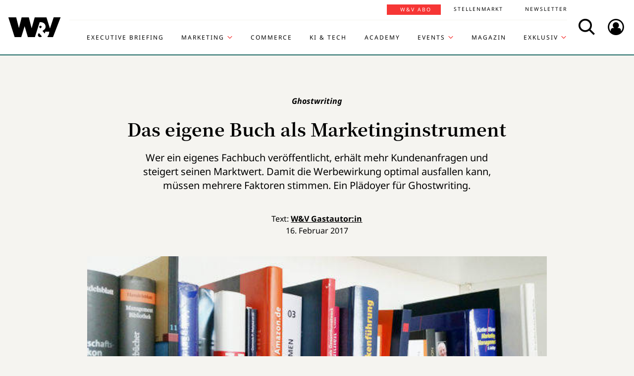

--- FILE ---
content_type: text/html; charset=UTF-8
request_url: https://www.wuv.de/Archiv/Das-eigene-Buch-als-Marketinginstrument
body_size: 10603
content:
<!DOCTYPE html>
<html lang="de">
<head>
    <script id="usercentrics-cmp" data-settings-id="EsUo9huv4" src="https://app.usercentrics.eu/browser-ui/latest/loader.js" data-tcf-enabled async></script>
<script type="application/javascript" src="https://privacy-proxy.usercentrics.eu/latest/uc-block.bundle.js"></script>
    <meta name="viewport" content="width=device-width, initial-scale=1.0, viewport-fit=cover"/>

        <link rel="preload" href="https://pagead2.googlesyndication.com/tag/js/gpt.js" as="script">

            
<link rel="dns-prefetch" href="//app.usercentrics.eu">
<link rel="dns-prefetch" href="//api.usercentrics.eu">
<link rel="preconnect" href="//app.usercentrics.eu">
<link rel="preconnect" href="//api.usercentrics.eu">
<link rel="preconnect" href="//privacy-proxy.usercentrics.eu">
<link rel="preload" href="//app.usercentrics.eu/browser-ui/latest/loader.js" as="script">
<link rel="preload" href="//privacy-proxy.usercentrics.eu/latest/uc-block.bundle.js" as="script">

                    
<title>Das eigene Buch als Marketinginstrument | W&amp;V</title>
<meta property="og:title" content="Das eigene Buch als Marketinginstrument | W&amp;V" />
<meta http-equiv="Content-Type" content="text/html; charset=utf-8"/>
<meta name="author" content="Werben &amp; Verkaufen"/>

<meta name="description" content="Wer ein eigenes Fachbuch veröffentlicht, erhält mehr Kundenanfragen und steigert seinen Marktwert. Damit die Werbewirkung optimal ausfallen kann, müssen mehrere Faktoren stimmen. Ein Plädoyer für Ghos"/>
<meta property="og:description" content="Wer ein eigenes Fachbuch veröffentlicht, erhält mehr Kundenanfragen und steigert seinen Marktwert. Damit die Werbewirkung optimal ausfallen kann, müssen mehrere Faktoren stimmen. Ein Plädoyer für Ghos"/>

<meta name="keywords" content="W&amp;V, Marketing, Werbung, Medien, Media, Werben und Verkaufen, wuv, Kommunikation, Kampagne, Pitch, Agentur, Branding, TV-Spot, IMAS, Spot, Studien, Events, Radio, Plakat, Print, Online, Guerilla Marketing, Social Media"/>

<meta property="og:image" content="https://www.wuv.de/var/wuv/storage/images/werben_verkaufen/marketing/das_eigene_buch_als_marketinginstrument/7627803-5-ger-DE/das_eigene_buch_als_marketinginstrument7_reference.jpg">
<meta property="og:type" content="article"/>
<meta name="twitter:card" content="summary_large_image">
<meta name="twitter:site" content="@wuv">
<meta name="twitter:widgets:theme" content="light">
<meta name="twitter:widgets:link-color" content="#55acee">
<meta name="twitter:widgets:border-color" content="#55acee">
<meta property="fb:pages" content="371000506665">

<meta name="google-site-verification" content="Jnn1OODaq7j6Wu9aKNtdd-nCOvgqpzyjh4KsXskaI7s" />

<meta name="addsearch-category" content="W&amp;V/Archiv" /><meta property="article:published_time" content="2017-02-16" />

    <meta name="robots" content="index, follow" />

<meta name="googlebot" content="NOODP" />
<meta name="msnbot" content="NOODP" />
<meta name="Slurp" content="NOODP" />

<link rel="apple-touch-icon" sizes="180x180" href="/bundles/wuvfrontend/images/favicons/apple-touch-icon-180x180.png">
<link rel="icon" type="image/png" href="/bundles/wuvfrontend/images/favicons/favicon-16x16.png" sizes="16x16">
<link rel="icon" type="image/png" href="/bundles/wuvfrontend/images/favicons/favicon-32x32.png" sizes="32x32">
<link rel="icon" type="image/png" href="/bundles/wuvfrontend/images/favicons/android-chrome-192x192.png" sizes="192x192">
<link rel="manifest" href="/bundles/wuvfrontend/images/favicons/manifest.json">
<link rel="mask-icon" href="/bundles/wuvfrontend/images/favicons/safari-pinned-tab.svg" color="#000000">
<meta name="msapplication-TileImage" content="/bundles/wuvfrontend/images/favicons/mstile-144x144.png">
<meta name="msapplication-config" content="/bundles/wuvfrontend/images/favicons/browserconfig.xml">
<meta name="msapplication-TileColor" content="#ffffff">
<meta name="theme-color" content="#ffffff">

                        <link rel="canonical" href="https://www.wuv.de/Archiv/Das-eigene-Buch-als-Marketinginstrument" />
    <meta property="og:url" content="https://www.wuv.de/Archiv/Das-eigene-Buch-als-Marketinginstrument" />
    <script async src="/assets/compiled/usercentrics-fa24907cb41dd00c2aa4163d8d447f4643bae40d.f1e13b48bde68cfa11e2.js"></script>
    
        <link rel="stylesheet" href="/assets/compiled/main-9d832871b9a46a59f23b47c8e99adf2e87e33b40.c2d80373bc46cef73872.css"/>

<link rel="stylesheet" href="https://resources.wuv.de/css/usercentrics/style-usercentrics.min.css">

    <script type="application/ld+json">{"@context":"http:\/\/schema.org","@type":"Article","author":{"@type":"Organization","logo":{"@type":"ImageObject","url":"https:\/\/www.wuv.de\/bundles\/wuvfrontend\/images\/favicons\/apple-touch-icon-180x180.png"},"name":"Werben & Verkaufen"},"dateCreated":"2017-02-16T14:11:17+01:00","dateModified":"2017-02-16T14:57:27+01:00","datePublished":"2017-02-16T14:11:17+01:00","headline":"Das eigene Buch als Marketinginstrument","isAccessibleForFree":true,"keywords":"Ghostwriting,Buchmarkt,PR","publisher":{"@type":"Organization","logo":{"@type":"ImageObject","url":"https:\/\/www.wuv.de\/bundles\/wuvfrontend\/images\/favicons\/apple-touch-icon-180x180.png"},"name":"Werben & Verkaufen"},"image":"https:\/\/www.wuv.de\/var\/wuv\/storage\/images\/werben_verkaufen\/marketing\/das_eigene_buch_als_marketinginstrument\/7627803-5-ger-DE\/das_eigene_buch_als_marketinginstrument7_jsonld.jpg","mainEntityOfPage":{"@type":"WebPage","@id":"https:\/\/www.wuv.de\/Archiv\/Das-eigene-Buch-als-Marketinginstrument","breadcrumb":{"@type":"BreadcrumbList","itemListElement":[{"@type":"ListItem","item":{"@type":"WebPage","@id":"https:\/\/www.wuv.de\/","name":"Werben & Verkaufen"},"position":1},{"@type":"ListItem","item":{"@type":"WebPage","@id":"https:\/\/www.wuv.de\/Archiv","name":"Archiv"},"position":2},{"@type":"ListItem","item":{"@type":"WebPage","@id":"https:\/\/www.wuv.de\/Archiv\/Das-eigene-Buch-als-Marketinginstrument","name":"Das eigene Buch als Marketinginstrument"},"position":3}],"itemListOrder":"Ascending","numberOfItems":3},"image":"https:\/\/www.wuv.de\/var\/wuv\/storage\/images\/werben_verkaufen\/marketing\/das_eigene_buch_als_marketinginstrument\/7627803-5-ger-DE\/das_eigene_buch_als_marketinginstrument7_jsonld.jpg","name":"Das eigene Buch als Marketinginstrument","url":"https:\/\/www.wuv.de\/Archiv\/Das-eigene-Buch-als-Marketinginstrument"},"name":"Das eigene Buch als Marketinginstrument","url":"https:\/\/www.wuv.de\/Archiv\/Das-eigene-Buch-als-Marketinginstrument"}</script>
    
                    <script>
    window.dataLayer = window.dataLayer || [];
            window.dataLayer.push({"PageType":"news","Category":"Archiv","SubCategory":"Das eigene Buch als Marketinginstrument","PublishedDate":"20170216","ContentType":"free","LoggedIn":"no","tagAttributes":["type=\"text\/plain\"","data-usercentrics=\"Google Tag Manager\""]});
    </script>

    
<!-- Google Tag Manager  -->
<script type="text/plain" data-usercentrics="Google Tag Manager">(function(w,d,s,l,i){w[l]=w[l]||[];w[l].push({'gtm.start':
        new Date().getTime(),event:'gtm.js'});var f=d.getElementsByTagName(s)[0],
        j=d.createElement(s),dl=l!='dataLayer'?'&l='+l:'';j.async=true;j.src=
        'https://www.googletagmanager.com/gtm.js?id='+i+dl;f.parentNode.insertBefore(j,f);
    })(window,document,'script','dataLayer','GTM-KT7V2B');</script>
<!-- End Google Tag Manager -->
    </head>


<body data-parent-l1="Archiv" data-parent-l1-id="529306" data-location-id="431263" class="" data-xrowtracking-view="/track/view/431263">

            <advert class="border-top-0" id="gam_opg1"></advert>
    
            <advert class="border-top-0" id="gam_opg2"></advert>
    
    <div id="fb-root"></div>
            <header id="page-header" class="navbar navbar-fixed-top navbar-dark bg-inverse">
                <div id="topmenu" class="container">
    <div class="row d-flex flex-row align-content-center flex-md-wrap justify-content-md-around">
        <a class="navbar-brand icon icon-Logo" href="/">
            <span class="sr-only">WuV Homepage</span>
        </a>

        <div id="topmenu-login">
    <form id="sfloginform" data-login-url="/api/v1/login">
        <fieldset class="form-group d-flex flex-column">
                                            <p class="h3 heading">Bitte melde dich hier an:</p>
                <div class="form-row">
                    <input class="form-control mb-1 font-sans-serif" name="username" type="text" placeholder="E-Mail">
                    <span class="icon-email"></span>
                </div>
                <div class="form-row">
                    <input class="form-control mb-1 font-sans-serif" name="password" type="password" placeholder="Passwort">
                    <button id="show-password" type="button" class="show-password fa-eye"></button>
                </div>
                <div id="stay-logged">
                    <input type="checkbox" id="remember_me" name="_remember_me" />
                    <label for="remember_me">Eingeloggt bleiben</label>
                </div>
                <a class="small mr-1 font-sans-serif" href="https://auth.wuv.de/sso/forgotpassword/request" target="_blank">Passwort vergessen?</a>
                <button type="submit" class="btn btn-primary mb-1" data-loading-text="Moment...">Login</button>
                    </fieldset>
        <div id="sfloginform-error" class="alert alert-danger"></div>
        <input type="hidden" name="_target_path" value="https://www.wuv.de/Archiv/Das-eigene-Buch-als-Marketinginstrument" />
    </form>
</div>

                    <nav id="navbar-header" class="navbar-toggleable-md collapse">
            <ul class="menu-bottom nav navbar-nav d-md-flex flex-md-row justify-content-md-end">
                                                                    <li class="nav-item"><a target="_blank" href="https://executive-briefing.wuv.de/" class="nav-link font-sans-serif-bold">Executive Briefing</a></li>
                                                                                    <li class="nav-item"><a href="/Marketing" class="nav-link font-sans-serif-bold">Marketing </a></li>
                                                                                    <li class="nav-item"><a target="_self" href="https://www.wuv.de/Themen/Commerce" class="nav-link font-sans-serif-bold">Commerce</a></li>
                                                                                    <li class="nav-item"><a target="_self" href="https://www.wuv.de/Themen/KI-Tech" class="nav-link font-sans-serif-bold">KI &amp; Tech</a></li>
                                                                                    <li class="nav-item"><a target="_blank" href="https://wuv-academy.de/" class="nav-link font-sans-serif-bold">Academy</a></li>
                                                                                    <li class="nav-item"><a href="/Events" class="nav-link font-sans-serif-bold">Events</a></li>
                                                                                    <li class="nav-item"><a href="/Magazin" class="nav-link font-sans-serif-bold">Magazin</a></li>
                                                                                    <li class="nav-item"><a href="/Exklusiv" class="nav-link font-sans-serif-bold">Exklusiv</a></li>
                                                                                                                                                    </ul>
        <ul class="menu-top nav navbar-nav d-md-flex flex-md-row justify-content-md-end">
                                                                <li class="nav-item"><a target="_blank" href="https://abonnement.wuv.de" class="nav-link font-sans-serif">W&amp;V Abo</a></li>
                                                                                <li class="nav-item"><a target="_blank" href="https://stellenmarkt.wuv.de" class="nav-link font-sans-serif">Stellenmarkt</a></li>
                                                                                <li class="nav-item"><a target="_blank" href="https://newsletter.wuv.de/" class="nav-link font-sans-serif">Newsletter</a></li>
                                                                                            </ul>
    </nav>

                <div class="menu-toolbar">
            <button id="wuv-addsearch" class="tool-btn icon icon-Suche">
                <span class="sr-only">Search</span>
            </button>
            <button id="wuv-addsearch-min" class="tool-btn icon icon-Suche" data-src="/suche/scaffold">
                <span class="sr-only">Search</span>
            </button>
            <a id="wuv-login" class="tool-btn icon icon-Login" href="#topmenu-login">
                <span class="sr-only">Login</span>
            </a>
            <button class="tool-btn navbar-toggler hidden-lg-up icon icon-BurgerMenue xrowmobilemenu-toggle" data-query="431263"><span class="sr-only">Menü öffnen</span></button>            <div class="search-container justify-content-center justify-content-md-end" style="display:none;">
                <input type="text" class="addsearch widget-search" disabled="disabled" />
                <button class="icon icon-Suche scaffold-button" type="button" data-src="/suche/scaffold">Suche</button>
            </div>
        </div>
    </div>
</div>
    </header>    
            <div class="sticky-wrapper top pb-1">         <main>
                <div class="layer-background">
        <div class="layer-content">

                                <div class="container" id="top-ad-anchor">
                    <advert class="sidebar-ad" id="gam_topleft"></advert>
                </div>

                                <placeholder class="ad-container">
                    <advert id="gam_top1"></advert>
                </placeholder>

                                
                        
    
                        
        
    
                
        <div class="container view-full class-news popup-return-home">

            <header class="row justify-content-center">
                                    <div class="col-sm-10">
                <h1 class="text-center">
                                <span class="h4 font-serif-semibold font-italic pt-1 d-inline-block mb-1 app-wuv-article-subheadline" data-addsearch="include">Ghostwriting<span class="sr-only">: </span>
        </span>
        <br>
    
                    <span class="app-wuv-article-title" data-addsearch="include">Das eigene Buch als Marketinginstrument</span>
                </h1>
            </div>
        </header>

                    <div class="row justify-content-center">
                <div class="lead text-center col-md-8 mb-1 ezxmltext-field" data-addsearch="include"><p>Wer ein eigenes Fachbuch veröffentlicht, erhält mehr Kundenanfragen und steigert seinen Marktwert. Damit die Werbewirkung optimal ausfallen kann, müssen mehrere Faktoren stimmen. Ein Plädoyer für Ghostwriting.</p>
</div>

            </div>
        
        <div class="row justify-content-center">
                        <advert class="col-sm-12 desktop-only border-top-0" title="Anzeige" id="gam_top3"></advert>
        </div>

        <div class="row justify-content-center author">
            <div class="col-md-10">
                <p class="h6 text-center">Text: <a href="/author/w%26v-gastautor:in/wuvgast" data-addsearch="include">
    W&amp;V Gastautor:in
</a></p>
                                    <p class="h6 text-center mb-2">
                        <span class="app-wuv-article-date">16. Februar 2017</span>
                    </p>
                            </div>
        </div>

                <div class="row justify-content-center">
                                                            <figure class="gross w-100 mx-1 news-main-image"><img class="img-fluid" src="/var/wuv/storage/images/werben_verkaufen/marketing/das_eigene_buch_als_marketinginstrument/7627803-5-ger-DE/das_eigene_buch_als_marketinginstrument7_gross.jpg" alt="Fachbücher können als PR-Instrumente dienen." width="580" height="326" /><figcaption><span class="font-serif text-left news-main-image-caption col-12 col-md-6 px-0">Fachbücher können als PR-Instrumente dienen.</span><p class="font-serif-semibold font-italic copyright text-right col-12 col-md-6 mb-0 px-0">Foto: <span>W&amp;V</span></p></figcaption></figure>
                        <div class="col-md-1 hidden-print"></div>
        </div>
            
            <div class="row justify-content-center">

            <social class="vertical text-center col-lg-1 mb-1 hidden-print flex-sm-row flex-md-column justify-content-sm-center justify-content-md-start">
                <a target="_blank" href="//www.linkedin.com/shareArticle?mini=true&url=https%3A%2F%2Fwww.wuv.de%2FArchiv%2FDas-eigene-Buch-als-Marketinginstrument&title=Das%20eigene%20Buch%20als%20Marketinginstrument"  title="Artikel auf LinkedIn Plus teilen" rel="nofollow"><span class="icon icon-LinkedIn ml-lg-3"></span></a><a target="_blank" href="//www.facebook.com/sharer/sharer.php?u=https%3A%2F%2Fwww.wuv.de%2FArchiv%2FDas-eigene-Buch-als-Marketinginstrument" title="Artikel auf Facebook teilen" rel="nofollow"><span class="icon icon-Facebook ml-lg-3"></span></a><a target="_blank" href="mailto:?Subject=Ich%20habe%20gerade%20diesen%20lesenswerten%20Beitrag%20gefunden%3A%20&body=Ich%20habe%20gerade%20diesen%20lesenswerten%20Beitrag%20gefunden%3A%20https%3A%2F%2Fwww.wuv.de%2FArchiv%2FDas-eigene-Buch-als-Marketinginstrument"  title="Seite weiterempfehlen" rel="nofollow"><span class="icon icon-email ml-lg-3"></span></a>            </social>

            <div class="offset-md-2 offset-lg-1 col-md-8">
                                                    <div class="font-serif">
                                                                            
                        
                                                                                        
                                                                    
                        <div id="news-paragraphs-above-ad">
                                                        
                            <p><em>Wer ein eigenes Fachbuch veröffentlicht, erhält mehr Kundenanfragen und steigert seinen Marktwert. Damit die Werbewirkung optimal ausfallen kann, müssen mehrere Faktoren stimmen. Ein Plädoyer für Ghostwriting.</em></p>

                                                        
                            <p><em>Von Martin Schwer</em></p>

                                                        
                            <p>Berater, Mentoren oder Coaches bewegen sich in einem wettbewerbsintensiven Umfeld und oft vermitteln sie komplexe Themen. Ein erfolgreiches Marketing in eigener Sache beruht daher auf dem guten Ruf als Experte. Kommunizieren und festigen lässt sich dieser mit Hilfe eines eigenen Fachbuchs, in Zeiten einer problemlosen Veröffentlichung per Self-Publishing verwundert die Flut entsprechender Werke daher kaum. Ohne das nötige Know-how im Buchmarketing lassen sich die hoch gesteckten Erwartungen allerdings kaum erreichen, viele Self-Publisher verkaufen so gut wie keine Bücher und erzielen damit auch nicht die erwünschte Resonanz.</p>

                                                </div>

                                                        
                            <placeholder class="float-md-right hidden-print">
                                <advert class="ad-type-pullout" title="Anzeige" id="gam_middle1"></advert>
                            </placeholder>
                        
                                                        
                            <p>Bessere Karten hat, wer spezifisches Marketing-Know-how besitzt oder auf einem renommierten Fachbuchverlag mit eingespielter Vertriebsmaschinerie setzt. Letzteres klappt leichter, als die meisten Autoren erwarten – vor allem wer erfolgreich Seminare gibt oder als Berater ein wettbewerbsfähiges Konzept vertritt, trifft bei vielen Programmleitern zumindest auf offene Ohren. Tatsächlich verlegen werden sie das Werk jedoch nur dann, wenn der Autor seine Strategie konsistent in ein Fachbuchkonzept übersetzt.</p>

                                                                                                    
                                                    </div>
                </div>
            </div>
        </div>
        </div>
    </div>


<placeholder class="interscroller hidden-print">
    <advert class="border-top-0" title="Anzeige" id="gam_opg3"></advert>
</placeholder>

<placeholder class="interscroller-window hidden-print">
</placeholder>

    <div class="layer-background">
        <div class="layer-content">

        <div class="container view-full class-news">
            <div class="row justify-content-center">
                <div class="offset-md-2 offset-lg-1 col-md-8">
                    <div class="font-serif">

                                                                                                                    
                            <p><strong>Würden Sie Ihr Badezimmer selbst fliesen?</strong></p>

                                                                                                                                                
                            <p>Um das eigene Know-how und den USP als Experte optimal zwischen Buchdeckel zu pressen, braucht es jedoch die nötigen Kenntnisse zur zielgruppengerechten Aufbereitung der Inhalte. Zu diesem Thema existiert zwar umfangreiche Ratgeberliteratur, die anspruchsvollste Aufgabe ist damit jedoch noch nicht erledigt: das Schreiben.</p>

                                                                                                                                                
                            <p>Viele Autoren in spe beginnen zwar in Eigenregie, jedoch spätestens nach ein, zwei Jahren kommt dann meist der Frust. Die Ergebnisse verfehlen die eigenen Erwartungen und die Fertigstellung verschiebt sich immer weiter. Kein Wunder, denn das Schreiben erfordert Übung und handwerkliche Fähigkeiten. Diese lassen sich zwar erlernen, doch steht in Zweifel, ob sich der nötige Zeitaufwand rechnet – wie übrigens auch in anderen Bereichen.</p>

                                                                                                    
                                                    </div>
            </div>
        </div>
    </div>
    <div class="ad-type-ad_block_wide hidden-print app-remove-shop-link">
        <advert class="border-top-0 title-in-container" id="gam_vb1"></advert>
    </div>
    <div class="container view-full class-news">
        <div class="row justify-content-center">
            <div class="offset-md-2 offset-lg-1 col-md-8">
                <div class="font-serif">

                                                                                                                    
                            <p>Wer beispielsweise sein Badezimmer renovieren will, greift selbstverständlich auf einen Sanitärfachbetrieb zurück. Ähnliche Rahmenbedingungen gelten für die Veröffentlichung eines Buches und besser fährt zumeist, wer einen Ghostwriter einbezieht. Das kostet zwar Geld, bringt unter dem Strich die besseren Resultate. Denn professionelle Unterstützung fördert den Buchvertriebserfolg und die eigene Zeit lässt sich zum Geldverdienen nutzen anstatt für Schreibversuche.</p>

                                                                                                                                                
                            <p><strong>Gehen Sie strategisch vor</strong></p>

                                                                                                                                                
                            <p>Wie verläuft nun der Weg zum (erfolgreichen) Buch? Er erfordert zunächst einmal strategische Planung. So sollte man zunächst die Zielrichtung sorgfältig herausarbeiten und die Frage klären, was die Publikation leisten soll. Soll sie den Expertenstatus untermauern, die Glaubwürdigkeit stärken und für einen öffentlichen Austausch über das Thema sorgen? Zumindest so ähnlich lauten die Vorstellungen der meisten Autoren und wenn sie sich umsetzen lassen, profitiert man von seinem Buch vor allem über Bande.</p>

                                                                                                                                                
                            <p>Wer als Kerngeschäft zum Beispiel Seminare oder Coachings anbietet und durch ein Buch nur einige Dutzend zusätzliche Teilnehmer akquiriert, erzielt bereits ein deutliches Plus mit seinem Werk. Noch imposanter sieht die Bilanz bei Beratern aus, die mittels Buch langfristige Mandate gewinnen.</p>

                                                                                                                                                
                            <p>Die reine Buch-Rechnung fällt dagegen meist enttäuschend aus: Da die Auflagen von Fachbüchern selten 5000 Exemplare überschreiten und die Autoren nur wenige Prozent vom Verkaufserlös einstreichen, halten sich die direkten Einnahmen in Grenzen. Davon gehen der eigene Aufwand sowie ein eventuelles Honorar für den Ghostwriter ab – ohne die mittelbaren Effekte ergibt sich also ein Minusgeschäft. Diese zwei Seiten der Medaille sollte jeder Autor in spe kennen und die Potenziale entsprechend kalkulieren.</p>

                                                                                                                                                
                            <p><strong>Bücher sind wirksamer als Vorträge oder Kooperationen</strong></p>

                                                                                                                                                
                            <p>Welche enormen Potenziale ein Buch bietet, wissen erfahrene Autoren. Sie kennen die positiven Marketingeffekte, etwa in Form neuer Mandanten. Ohnehin beschränken sich die Auswirkungen nicht auf "gefühlte" Resultate, seit 2010 ist die Wirkung sogar wissenschaftlich erforscht. So hat <strong>Michael Stephan</strong>, Professor für Technologie- und Innovationsmanagement an der <strong>Philipps-Universität Marburg</strong>, Marketing im Coachingbereich untersucht.</p>

                                                                                                                                                
                            <p>Seine empirische Studie kommt zum Ergebnis, dass sich die Auftragszahlen der befragten Coaches nach der Publikation eines eigenen Buchs sehr viel stärker erhöhen, als dies nach Kooperationen, Vorträgen oder Artikelveröffentlichungen der Fall war. Besondere Aussagekraft erhalten Stephans Ergebnisse, weil die Befragten den Gewinn nicht in wachsweichen Kriterien wie etwa Bekanntheit messen, sondern im konkreten Auftragseingang nach der Buchveröffentlichung.</p>

                                                                                                                                                
                            <p>Das Fazit in punkto Buchpublikation fällt daher eindeutig aus: Ein eigenes Werk eröffnet enorme Chancen – sofern es Strategie und Ausrichtung professionell und stimmig präsentiert. Und wer die Erstellung professionell handhabt, kommt sehr schnell zum fertigen Werk.</p>

                                                                                                                                                
                            <p><em>Martin Schwer ist <a href="https://www.martinschwer.de/" target="_blank">Wirtschaftsjournalist und PR-Berater</a>. Er hat Autoren bei der Veröffentlichung von erfolgreichen Büchern beispielsweise zu Steuer-, Immobilien- und Börsenthemen unterstützt.</em></p>
                                                                                                                                    </div>
                    <div class="article-end"></div>
                                            </div>
        </div>
        
                
        
                            
        
        <div class="row justify-content-center">
            <div class="col-md-8">
                <aside class="hidden-print">
                    <div class="moreontopic">
                        <hr class="mt-1 mb-2">
                        <p class="h4 text-uppercase text-left">Mehr zum Thema:</p>
                                                                            <a href="/Archiv">Archiv</a>
                                            </div>
                </aside>
            </div>
        </div>

                            
                                    <div class="row row-author justify-content-center hidden-print">
                    <footer class="col-md-12">
                        <hr class="mt-2 mb-1">
                        
<div class="media ezauthorrelation-field flex-column align-items-center">
            <a class="d-flex mr-2 w-15 justify-content-center" href="/author/w%26v-gastautor:in/wuvgast">
                    <figure class="medium_1_to_1 w-100"><img class="img-fluid rounded-circle" src="/var/wuv/storage/images/users/ehemalige-nutzer/externe-blogger-für-blogs/w-v-gastautor-in/6610564-7-ger-DE/W-V-Gastautor-in6_medium_1_to_1.jpg" alt="" width="290" height="290" /></figure>
            </a>

    <div class="media-body">
        <span class="font-sans-serif-bold">Autor: </span>
        <a class="font-sans-serif-bold" href="/author/w%26v-gastautor:in/wuvgast">
            W&amp;V Gastautor:in
        </a>
                    <div class="color-fade ezxmltext-field"><p>W&amp;V ist die Plattform der Kommunikationsbranche. Zusätzlich zu unseren eigenen journalistischen Inhalten erscheinen ausgewählte Texte kluger Branchenköpfe. Eine:n davon habt ihr gerade gelesen.</p>
</div>

            </div>
</div>

                        <hr>
                    </footer>
                </div>
                    
                                        <div class="row justify-content-center hidden-print" id="stellenmarkt-feed">
                
<section class="job-feed col-md-12 mb-2 pt-1 pb-2 px-0 px-sm-3" data-addsearch="exclude">
                        <article class="mt-1 mb-1 mx-1 text-white">
                <a class="row no-underline" title="Media Designer (all genders)" href="https://stellenmarkt.wuv.de/job/media-designer-all-genders.1914970475.html?jw_chl_seg=sf-wuv" target="_blank">
                    <div class="col-md-10">
                        <header>
                            <em>19.01.2026 | JUST ADD AI GmbH | Bremen, Hamburg</em>
                                                        <span class="h2 mb-1 text-white">Media Designer (all genders)</span>
                        </header>
                    </div>

                                                                    <div class="col-md-2">
                            <figure class="mittel text-center embed-responsive embed-responsive-16by9">
                                <img alt="JUST ADD AI GmbH Logo" class="img-fluid embed-responsive-item" src="https://stellenmarkt.wuv.de/jobresources/logo/139/855139/672/035739672/1/logo.jpg">
                            </figure>
                        </div>
                                    </a>
            </article>
                                <article class="mt-1 mb-1 mx-1 text-white">
                <a class="row no-underline" title="Marketing Manager (w/m/d)" href="https://stellenmarkt.wuv.de/job/marketing-manager-w-m-d.1910864245.html?jw_chl_seg=sf-wuv" target="_blank">
                    <div class="col-md-10">
                        <header>
                            <em>12.01.2026 | HEUKING Kühn Lüer Wojtek PartGmbB | Düsseldorf</em>
                                                        <span class="h2 mb-1 text-white">Marketing Manager (w/m/d)</span>
                        </header>
                    </div>

                                                                    <div class="col-md-2">
                            <figure class="mittel text-center embed-responsive embed-responsive-16by9">
                                <img alt="HEUKING Kühn Lüer Wojtek PartGmbB Logo" class="img-fluid embed-responsive-item" src="https://stellenmarkt.wuv.de/jobresources/logo/216/51216/903/059084903/1/logo.png">
                            </figure>
                        </div>
                                    </a>
            </article>
                                <article class="mt-1 mb-1 mx-1 text-white">
                <a class="row no-underline" title="Marketing Operations Manager (m/w/d)" href="https://stellenmarkt.wuv.de/job/marketing-operations-manager-m-w-d.1907291965.html?jw_chl_seg=sf-wuv" target="_blank">
                    <div class="col-md-10">
                        <header>
                            <em>06.01.2026 | Bundesanzeiger Verlag GmbH | Köln</em>
                                                        <span class="h2 mb-1 text-white">Marketing Operations Manager (m/w/d)</span>
                        </header>
                    </div>

                                                                    <div class="col-md-2">
                            <figure class="mittel text-center embed-responsive embed-responsive-16by9">
                                <img alt="Bundesanzeiger Verlag GmbH Logo" class="img-fluid embed-responsive-item" src="https://stellenmarkt.wuv.de/jobresources/logo/672/2672/101/001578101/1/Bundesanzeiger_Verlagsgesellschaft_mbH_160x80.gif">
                            </figure>
                        </div>
                                    </a>
            </article>
                                <article class="mt-1 mb-1 mx-1 text-white">
                <a class="row no-underline" title="Mitarbeiter im Marketing (m/w/d)" href="https://stellenmarkt.wuv.de/job/mitarbeiter-im-marketing-m-w-d.1904577055.html?jw_chl_seg=sf-wuv" target="_blank">
                    <div class="col-md-10">
                        <header>
                            <em>29.12.2025 | GfG Gesellschaft für Gerätebau mbH | Dortmund</em>
                                                        <span class="h2 mb-1 text-white">Mitarbeiter im Marketing (m/w/d)</span>
                        </header>
                    </div>

                                                                    <div class="col-md-2">
                            <figure class="mittel text-center embed-responsive embed-responsive-16by9">
                                <img alt="GfG Gesellschaft für Gerätebau mbH Logo" class="img-fluid embed-responsive-item" src="https://stellenmarkt.wuv.de/jobresources/logo/399/157399/748/008343748/1/160x80.gif">
                            </figure>
                        </div>
                                    </a>
            </article>
                                <article class="mt-1 mb-1 mx-1 text-white">
                <a class="row no-underline" title="Professur für "Game Art" Fachbereich: Design" href="https://stellenmarkt.wuv.de/job/professur-fuer-game-art-fachbereich-design.1897580705.html?jw_chl_seg=sf-wuv" target="_blank">
                    <div class="col-md-10">
                        <header>
                            <em>27.12.2025 | Fachhochschule Dortmund | Dortmund</em>
                                                        <span class="h2 mb-1 text-white">Professur für "Game Art" Fachbereich: Design</span>
                        </header>
                    </div>

                                                                    <div class="col-md-2">
                            <figure class="mittel text-center embed-responsive embed-responsive-16by9">
                                <img alt="Fachhochschule Dortmund Logo" class="img-fluid embed-responsive-item" src="https://stellenmarkt.wuv.de/jobresources/logo/204/36204/113/007097113/1/16080.gif">
                            </figure>
                        </div>
                                    </a>
            </article>
            
    <footer class="text-center">
        <a class="btn btn-primary stellenangebote-link" target="_blank" href="//stellenmarkt.wuv.de">Alle Stellenangebote &gt;</a>&nbsp;
        <a class="btn btn-primary stellenangebote-link" target="_blank" href="https://job-net.smart-schalten.de/kundenportal/public/wuv/AnzeigeSchalten">Stellenanzeige schalten &gt;</a>
    </footer>
</section>

            </div>
        
                <div class="row justify-content-center hidden-print">
                        <placeholder class="w-100">
                <advert title="Anzeige" id="gam_middle2"></advert>
            </placeholder>
        </div>
    </div>

                                        </div>
    </div>

        </main>

        <div class="sticky-ad-container">             <div class="sticky_aside left-sidebar">
            </div>
            <div class="container"></div>
            <div class="sticky_aside right-sidebar">
                <div class="fixed_ad">
                                            <advert class="sidebar-ad" id="gam_topright"></advert>
                                    </div>
            </div>
        </div>
    </div>
    
                
<footer id="main-footer" class="bg-inverse pt-2 pb-1">
    <div class="container text-center">
        <div class="row footer-nav-main text-lg-left">
                                                                                                                                        <div class="col-md-2 hidden-md-down">
                                                        <a            target="_blank"
              href="https://executive-briefing.wuv.de/"
       class="footer-item font-sans-serif-bold">
       Executive Briefing
    </a>

                                                        <a        href="/Marketing"
       class="footer-item font-sans-serif-bold">
       Marketing 
    </a>

                                                        <a            target="_self"
              href="https://www.wuv.de/Themen/Commerce"
       class="footer-item font-sans-serif-bold">
       Commerce
    </a>

                                            </div>
                                                                                                                                                        <div class="col-md-2 hidden-md-down">
                                                        <a            target="_self"
              href="https://www.wuv.de/Themen/KI-Tech"
       class="footer-item font-sans-serif-bold">
       KI &amp; Tech
    </a>

                                                        <a            target="_blank"
              href="https://wuv-academy.de/"
       class="footer-item font-sans-serif-bold">
       Academy
    </a>

                                                        <a        href="/Events"
       class="footer-item font-sans-serif-bold">
       Events
    </a>

                                            </div>
                                                                                                                                                        <div class="col-md-2 hidden-md-down">
                                                        <a        href="/Magazin"
       class="footer-item font-sans-serif-bold">
       Magazin
    </a>

                                                        <a        href="/Exklusiv"
       class="footer-item font-sans-serif-bold">
       Exklusiv
    </a>

                                                        <a            target="_blank"
              href="https://abonnement.wuv.de"
       class="footer-item font-sans-serif-bold">
       W&amp;V Abo
    </a>

                                            </div>
                                                                                                                                                        <div class="col-md-2 hidden-md-down">
                                                        <a            target="_blank"
              href="https://stellenmarkt.wuv.de"
       class="footer-item font-sans-serif-bold">
       Stellenmarkt
    </a>

                                                        <a            target="_blank"
              href="https://newsletter.wuv.de/"
       class="footer-item font-sans-serif-bold">
       Newsletter
    </a>

                                                        <a            target="_blank"
              href="https://verlag.wuv.de/mediadaten"
       class="footer-item font-sans-serif-bold">
       Mediadaten
    </a>

                                            </div>
                                                                                                                                                                                                                                                                            </div>
        <hr class="hidden-md-down mt-1 mb-1">
        <div class="row">
            <div class="footer-nav-imprint col-12 mb-1 d-flex flex-column d-md-inline-flex flex-md-row flex-md-wrap">
                <div class="d-flex flex-column">
                    <a class="font-sans-serif no-underline" href="https://www.wuv.de/Info/Kontakt" target="blank">Kontakt</a>
                    <a class="font-sans-serif no-underline" href="https://www.ebnermedia.de/impressum" target="blank">Impressum</a>
                    <a class="font-sans-serif no-underline" href="https://www.wuv.de/Info/Disclaimer" target="blank">Disclaimer</a>
                    <a class="font-sans-serif no-underline" href="https://www.wuv.de/Autor-innen">Autor:innen</a>
                </div>
                <div class="d-flex flex-column">
                    <a class="font-sans-serif no-underline" href="https://www.ebnermedia.de/datenschutzerklaerung" target="blank">Datenschutz</a>
                    <a class="font-sans-serif no-underline" href="#" onClick="UC_UI.showSecondLayer();event.preventDefault();">Datenschutz-Einstellungen</a>
                    <a class="font-sans-serif no-underline" href="https://info.wuv.de/agb" target="_blank">AGB</a>
                    <a class="font-sans-serif no-underline" href="https://www.wuv.de/RSS-Feed">RSS-Feed</a>
                </div>
                <div class="d-flex flex-column">
                    <a class="font-sans-serif no-underline" href="https://www.wuv.de/Info/W-V-Mediadaten" target="_blank">Mediadaten</a>
                    <a class="font-sans-serif no-underline" href="https://kuendigung.ebnermedia.de/" target="_blank">Verträge hier kündigen</a>
                </div>
                <hr class="hidden-lg-up w-100 mt-2 mb-1">
            </div>
            <div class="newsletter d-md-inline-flex flex-column">
                <span class="h5">Hol dir den Newsletter</span>
                <a href="https://communication.wuv.de/newsletterAnmeldung" class="btn btn-secondary" target="_blank">Jetzt Abonnieren</a>
            </div>
            <div class="row">
                <div class="logo icon icon-Logo hidden-md-down"></div>
                <social class="col-12 text-xs-left text-sm-center mb-1 flex-row">
                    <span class="follow mr-1">Folgen Sie uns:</span>
                    <br class="hidden-sm-up">
                    <a target="_blank" href="https://www.linkedin.com/company/werben&verkaufen"  title="Folgen"><span class="icon icon-LinkedIn"></span></a>
                    <a target="_blank" href="https://www.instagram.com/wuv_mag/"  title="Folgen"><span class="icon icon-instagram mr-1"></span></a>
                    <a target="_blank" href="https://de-de.facebook.com/WuV/" title="Folgen"><span class="icon icon-Facebook mr-1"></span></a>
                </social>
                <div class="copyright hidden-md-down">
                    <p>© 2026 - W&amp;V | All right reserved</p>
                </div>
            </div>
            <div class="copyright hidden-md-up">
                <div class="logo icon icon-Logo"></div>
                <p>© 2026 - W&amp;V | All right reserved</p>
            </div>
        </div>
        <p>Um den Lesefluss nicht zu beeinträchtigen wird in unseren Texten nur die männliche Form genannt, stets sind aber die weibliche und andere Formen gleichermaßen mitgemeint.</p>
    </div>
</footer>


    
    <div class="modal fade" id="fullImageModal" tabindex="-1" role="dialog" aria-hidden="true">
    <div class="modal-dialog modal-lg" role="document">
        <div class="modal-content">
            <button type="button" class="tool-btn datalion-full-image" data-dismiss="modal">Vollbild schließen<icon class="icon icon-Compress"></icon></button>
            <div class="modal-body mb-0 p-0">
                <iframe src="" id="imagepreview" scrolling="yes" frameborder="no" width="100%"></iframe>
            </div>
        </div>
    </div>
</div>
                    <tags ad_tag="wuv_archiv" ivw="wuv_archiv" costring="/Archiv/Das-eigene-Buch-als-Marketinginstrument"></tags>
        
    <script async src="/assets/compiled/main-9d832871b9a46a59f23b47c8e99adf2e87e33b40.c2b0e9359de3351bb515.js"></script>
        <advert id="gam_features"></advert>
</body>
</html>


--- FILE ---
content_type: text/plain; charset=utf-8
request_url: https://events.getsitectrl.com/api/v1/events
body_size: 558
content:
{"id":"66f88facb310053c","user_id":"66f88facb325cf09","time":1769027318476,"token":"1769027318.5aadd22b670b01efdd631f8aaa86aec7.b472663bc55803dc95b050589ce38c53","geo":{"ip":"18.191.189.95","geopath":"147015:147763:220321:","geoname_id":4509177,"longitude":-83.0061,"latitude":39.9625,"postal_code":"43215","city":"Columbus","region":"Ohio","state_code":"OH","country":"United States","country_code":"US","timezone":"America/New_York"},"ua":{"platform":"Desktop","os":"Mac OS","os_family":"Mac OS X","os_version":"10.15.7","browser":"Other","browser_family":"ClaudeBot","browser_version":"1.0","device":"Spider","device_brand":"Spider","device_model":"Desktop"},"utm":{}}